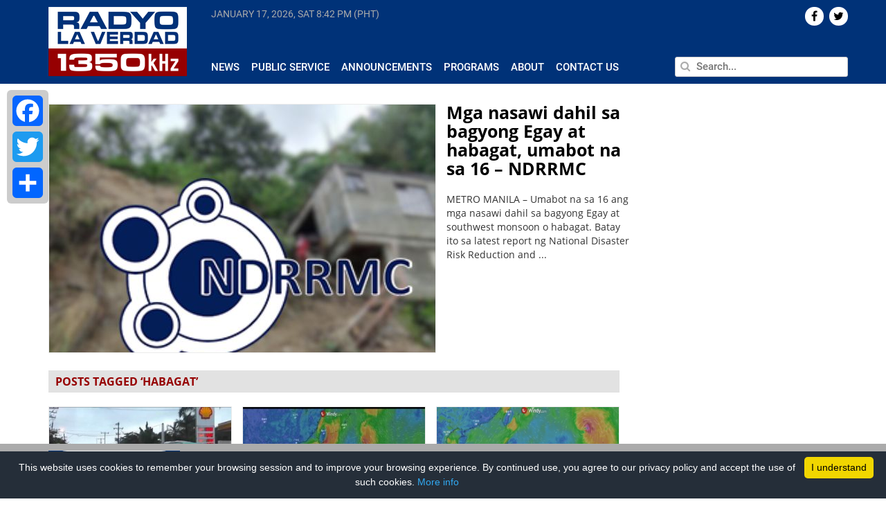

--- FILE ---
content_type: text/html; charset=UTF-8
request_url: https://radyolaverdad.com/tag/habagat/
body_size: 13196
content:
<!DOCTYPE html>

<html lang="en-US">

<head>
	
	<meta http-equiv="Content-Type" content="text/html; charset=UTF-8" />
	<meta http-equiv="content-language" content="en-us" />
	<meta name="viewport" content="width=device-width, initial-scale=1.0">
	<meta property="fb:pages" content="188948124539339" />

	<title>
				Tag Archive for &quot;habagat&quot; - Radyo La Verdad	</title>
	
	<link rel="shortcut icon" href="https://radyolaverdad.com/wp-content/themes/untvradio-2017/favicon.ico" />

	<meta name='robots' content='index, follow, max-image-preview:large, max-snippet:-1, max-video-preview:-1' />
	<style>img:is([sizes="auto" i], [sizes^="auto," i]) { contain-intrinsic-size: 3000px 1500px }</style>
	
	<!-- This site is optimized with the Yoast SEO plugin v24.5 - https://yoast.com/wordpress/plugins/seo/ -->
	<link rel="canonical" href="https://www.radyolaverdad.com/tag/habagat/" />
	<meta property="og:locale" content="en_US" />
	<meta property="og:type" content="article" />
	<meta property="og:title" content="habagat Archives - Radyo La Verdad" />
	<meta property="og:url" content="https://www.radyolaverdad.com/tag/habagat/" />
	<meta property="og:site_name" content="Radyo La Verdad" />
	<!-- / Yoast SEO plugin. -->


<link rel='stylesheet' id='wp-block-library-css' href='https://radyolaverdad.com/wp-includes/css/dist/block-library/style.min.css' media='all' />
<style id='classic-theme-styles-inline-css'>
/*! This file is auto-generated */
.wp-block-button__link{color:#fff;background-color:#32373c;border-radius:9999px;box-shadow:none;text-decoration:none;padding:calc(.667em + 2px) calc(1.333em + 2px);font-size:1.125em}.wp-block-file__button{background:#32373c;color:#fff;text-decoration:none}
</style>
<style id='global-styles-inline-css'>
:root{--wp--preset--aspect-ratio--square: 1;--wp--preset--aspect-ratio--4-3: 4/3;--wp--preset--aspect-ratio--3-4: 3/4;--wp--preset--aspect-ratio--3-2: 3/2;--wp--preset--aspect-ratio--2-3: 2/3;--wp--preset--aspect-ratio--16-9: 16/9;--wp--preset--aspect-ratio--9-16: 9/16;--wp--preset--color--black: #000000;--wp--preset--color--cyan-bluish-gray: #abb8c3;--wp--preset--color--white: #ffffff;--wp--preset--color--pale-pink: #f78da7;--wp--preset--color--vivid-red: #cf2e2e;--wp--preset--color--luminous-vivid-orange: #ff6900;--wp--preset--color--luminous-vivid-amber: #fcb900;--wp--preset--color--light-green-cyan: #7bdcb5;--wp--preset--color--vivid-green-cyan: #00d084;--wp--preset--color--pale-cyan-blue: #8ed1fc;--wp--preset--color--vivid-cyan-blue: #0693e3;--wp--preset--color--vivid-purple: #9b51e0;--wp--preset--gradient--vivid-cyan-blue-to-vivid-purple: linear-gradient(135deg,rgba(6,147,227,1) 0%,rgb(155,81,224) 100%);--wp--preset--gradient--light-green-cyan-to-vivid-green-cyan: linear-gradient(135deg,rgb(122,220,180) 0%,rgb(0,208,130) 100%);--wp--preset--gradient--luminous-vivid-amber-to-luminous-vivid-orange: linear-gradient(135deg,rgba(252,185,0,1) 0%,rgba(255,105,0,1) 100%);--wp--preset--gradient--luminous-vivid-orange-to-vivid-red: linear-gradient(135deg,rgba(255,105,0,1) 0%,rgb(207,46,46) 100%);--wp--preset--gradient--very-light-gray-to-cyan-bluish-gray: linear-gradient(135deg,rgb(238,238,238) 0%,rgb(169,184,195) 100%);--wp--preset--gradient--cool-to-warm-spectrum: linear-gradient(135deg,rgb(74,234,220) 0%,rgb(151,120,209) 20%,rgb(207,42,186) 40%,rgb(238,44,130) 60%,rgb(251,105,98) 80%,rgb(254,248,76) 100%);--wp--preset--gradient--blush-light-purple: linear-gradient(135deg,rgb(255,206,236) 0%,rgb(152,150,240) 100%);--wp--preset--gradient--blush-bordeaux: linear-gradient(135deg,rgb(254,205,165) 0%,rgb(254,45,45) 50%,rgb(107,0,62) 100%);--wp--preset--gradient--luminous-dusk: linear-gradient(135deg,rgb(255,203,112) 0%,rgb(199,81,192) 50%,rgb(65,88,208) 100%);--wp--preset--gradient--pale-ocean: linear-gradient(135deg,rgb(255,245,203) 0%,rgb(182,227,212) 50%,rgb(51,167,181) 100%);--wp--preset--gradient--electric-grass: linear-gradient(135deg,rgb(202,248,128) 0%,rgb(113,206,126) 100%);--wp--preset--gradient--midnight: linear-gradient(135deg,rgb(2,3,129) 0%,rgb(40,116,252) 100%);--wp--preset--font-size--small: 13px;--wp--preset--font-size--medium: 20px;--wp--preset--font-size--large: 36px;--wp--preset--font-size--x-large: 42px;--wp--preset--spacing--20: 0.44rem;--wp--preset--spacing--30: 0.67rem;--wp--preset--spacing--40: 1rem;--wp--preset--spacing--50: 1.5rem;--wp--preset--spacing--60: 2.25rem;--wp--preset--spacing--70: 3.38rem;--wp--preset--spacing--80: 5.06rem;--wp--preset--shadow--natural: 6px 6px 9px rgba(0, 0, 0, 0.2);--wp--preset--shadow--deep: 12px 12px 50px rgba(0, 0, 0, 0.4);--wp--preset--shadow--sharp: 6px 6px 0px rgba(0, 0, 0, 0.2);--wp--preset--shadow--outlined: 6px 6px 0px -3px rgba(255, 255, 255, 1), 6px 6px rgba(0, 0, 0, 1);--wp--preset--shadow--crisp: 6px 6px 0px rgba(0, 0, 0, 1);}:where(.is-layout-flex){gap: 0.5em;}:where(.is-layout-grid){gap: 0.5em;}body .is-layout-flex{display: flex;}.is-layout-flex{flex-wrap: wrap;align-items: center;}.is-layout-flex > :is(*, div){margin: 0;}body .is-layout-grid{display: grid;}.is-layout-grid > :is(*, div){margin: 0;}:where(.wp-block-columns.is-layout-flex){gap: 2em;}:where(.wp-block-columns.is-layout-grid){gap: 2em;}:where(.wp-block-post-template.is-layout-flex){gap: 1.25em;}:where(.wp-block-post-template.is-layout-grid){gap: 1.25em;}.has-black-color{color: var(--wp--preset--color--black) !important;}.has-cyan-bluish-gray-color{color: var(--wp--preset--color--cyan-bluish-gray) !important;}.has-white-color{color: var(--wp--preset--color--white) !important;}.has-pale-pink-color{color: var(--wp--preset--color--pale-pink) !important;}.has-vivid-red-color{color: var(--wp--preset--color--vivid-red) !important;}.has-luminous-vivid-orange-color{color: var(--wp--preset--color--luminous-vivid-orange) !important;}.has-luminous-vivid-amber-color{color: var(--wp--preset--color--luminous-vivid-amber) !important;}.has-light-green-cyan-color{color: var(--wp--preset--color--light-green-cyan) !important;}.has-vivid-green-cyan-color{color: var(--wp--preset--color--vivid-green-cyan) !important;}.has-pale-cyan-blue-color{color: var(--wp--preset--color--pale-cyan-blue) !important;}.has-vivid-cyan-blue-color{color: var(--wp--preset--color--vivid-cyan-blue) !important;}.has-vivid-purple-color{color: var(--wp--preset--color--vivid-purple) !important;}.has-black-background-color{background-color: var(--wp--preset--color--black) !important;}.has-cyan-bluish-gray-background-color{background-color: var(--wp--preset--color--cyan-bluish-gray) !important;}.has-white-background-color{background-color: var(--wp--preset--color--white) !important;}.has-pale-pink-background-color{background-color: var(--wp--preset--color--pale-pink) !important;}.has-vivid-red-background-color{background-color: var(--wp--preset--color--vivid-red) !important;}.has-luminous-vivid-orange-background-color{background-color: var(--wp--preset--color--luminous-vivid-orange) !important;}.has-luminous-vivid-amber-background-color{background-color: var(--wp--preset--color--luminous-vivid-amber) !important;}.has-light-green-cyan-background-color{background-color: var(--wp--preset--color--light-green-cyan) !important;}.has-vivid-green-cyan-background-color{background-color: var(--wp--preset--color--vivid-green-cyan) !important;}.has-pale-cyan-blue-background-color{background-color: var(--wp--preset--color--pale-cyan-blue) !important;}.has-vivid-cyan-blue-background-color{background-color: var(--wp--preset--color--vivid-cyan-blue) !important;}.has-vivid-purple-background-color{background-color: var(--wp--preset--color--vivid-purple) !important;}.has-black-border-color{border-color: var(--wp--preset--color--black) !important;}.has-cyan-bluish-gray-border-color{border-color: var(--wp--preset--color--cyan-bluish-gray) !important;}.has-white-border-color{border-color: var(--wp--preset--color--white) !important;}.has-pale-pink-border-color{border-color: var(--wp--preset--color--pale-pink) !important;}.has-vivid-red-border-color{border-color: var(--wp--preset--color--vivid-red) !important;}.has-luminous-vivid-orange-border-color{border-color: var(--wp--preset--color--luminous-vivid-orange) !important;}.has-luminous-vivid-amber-border-color{border-color: var(--wp--preset--color--luminous-vivid-amber) !important;}.has-light-green-cyan-border-color{border-color: var(--wp--preset--color--light-green-cyan) !important;}.has-vivid-green-cyan-border-color{border-color: var(--wp--preset--color--vivid-green-cyan) !important;}.has-pale-cyan-blue-border-color{border-color: var(--wp--preset--color--pale-cyan-blue) !important;}.has-vivid-cyan-blue-border-color{border-color: var(--wp--preset--color--vivid-cyan-blue) !important;}.has-vivid-purple-border-color{border-color: var(--wp--preset--color--vivid-purple) !important;}.has-vivid-cyan-blue-to-vivid-purple-gradient-background{background: var(--wp--preset--gradient--vivid-cyan-blue-to-vivid-purple) !important;}.has-light-green-cyan-to-vivid-green-cyan-gradient-background{background: var(--wp--preset--gradient--light-green-cyan-to-vivid-green-cyan) !important;}.has-luminous-vivid-amber-to-luminous-vivid-orange-gradient-background{background: var(--wp--preset--gradient--luminous-vivid-amber-to-luminous-vivid-orange) !important;}.has-luminous-vivid-orange-to-vivid-red-gradient-background{background: var(--wp--preset--gradient--luminous-vivid-orange-to-vivid-red) !important;}.has-very-light-gray-to-cyan-bluish-gray-gradient-background{background: var(--wp--preset--gradient--very-light-gray-to-cyan-bluish-gray) !important;}.has-cool-to-warm-spectrum-gradient-background{background: var(--wp--preset--gradient--cool-to-warm-spectrum) !important;}.has-blush-light-purple-gradient-background{background: var(--wp--preset--gradient--blush-light-purple) !important;}.has-blush-bordeaux-gradient-background{background: var(--wp--preset--gradient--blush-bordeaux) !important;}.has-luminous-dusk-gradient-background{background: var(--wp--preset--gradient--luminous-dusk) !important;}.has-pale-ocean-gradient-background{background: var(--wp--preset--gradient--pale-ocean) !important;}.has-electric-grass-gradient-background{background: var(--wp--preset--gradient--electric-grass) !important;}.has-midnight-gradient-background{background: var(--wp--preset--gradient--midnight) !important;}.has-small-font-size{font-size: var(--wp--preset--font-size--small) !important;}.has-medium-font-size{font-size: var(--wp--preset--font-size--medium) !important;}.has-large-font-size{font-size: var(--wp--preset--font-size--large) !important;}.has-x-large-font-size{font-size: var(--wp--preset--font-size--x-large) !important;}
:where(.wp-block-post-template.is-layout-flex){gap: 1.25em;}:where(.wp-block-post-template.is-layout-grid){gap: 1.25em;}
:where(.wp-block-columns.is-layout-flex){gap: 2em;}:where(.wp-block-columns.is-layout-grid){gap: 2em;}
:root :where(.wp-block-pullquote){font-size: 1.5em;line-height: 1.6;}
</style>
<link rel='stylesheet' id='cptch_stylesheet-css' href='https://radyolaverdad.com/wp-content/plugins/captcha/css/front_end_style.css' media='all' />
<link rel='stylesheet' id='dashicons-css' href='https://radyolaverdad.com/wp-includes/css/dashicons.min.css' media='all' />
<link rel='stylesheet' id='cptch_desktop_style-css' href='https://radyolaverdad.com/wp-content/plugins/captcha/css/desktop_style.css' media='all' />
<link rel='stylesheet' id='wpsr_main_css-css' href='https://radyolaverdad.com/wp-content/plugins/wp-socializer/public/css/wpsr.min.css' media='all' />
<link rel='stylesheet' id='wpsr_fa_icons-css' href='https://use.fontawesome.com/releases/v6.7.2/css/all.css?ver=7.9' media='all' />
<link rel='stylesheet' id='bootstrap-css' href='https://radyolaverdad.com/wp-content/themes/untvradio-2017/css/bootstrap.min.css' media='all' />
<link rel='stylesheet' id='flexslider-css' href='https://radyolaverdad.com/wp-content/themes/untvradio-2017/css/flexslider.css' media='all' />
<link rel='stylesheet' id='font-awesome-css' href='https://radyolaverdad.com/wp-content/themes/untvradio-2017/css/font-awesome.css' media='all' />
<link rel='stylesheet' id='responsive-nav-css' href='https://radyolaverdad.com/wp-content/themes/untvradio-2017/css/responsive-nav.css' media='all' />
<link rel='stylesheet' id='videojs-css' href='//vjs.zencdn.net/6.2.8/video-js.css?ver=6.7.2' media='all' />
<link rel='stylesheet' id='mystyle-css' href='https://radyolaverdad.com/wp-content/themes/untvradio-2017/style.css' media='all' />
<style id='akismet-widget-style-inline-css'>

			.a-stats {
				--akismet-color-mid-green: #357b49;
				--akismet-color-white: #fff;
				--akismet-color-light-grey: #f6f7f7;

				max-width: 350px;
				width: auto;
			}

			.a-stats * {
				all: unset;
				box-sizing: border-box;
			}

			.a-stats strong {
				font-weight: 600;
			}

			.a-stats a.a-stats__link,
			.a-stats a.a-stats__link:visited,
			.a-stats a.a-stats__link:active {
				background: var(--akismet-color-mid-green);
				border: none;
				box-shadow: none;
				border-radius: 8px;
				color: var(--akismet-color-white);
				cursor: pointer;
				display: block;
				font-family: -apple-system, BlinkMacSystemFont, 'Segoe UI', 'Roboto', 'Oxygen-Sans', 'Ubuntu', 'Cantarell', 'Helvetica Neue', sans-serif;
				font-weight: 500;
				padding: 12px;
				text-align: center;
				text-decoration: none;
				transition: all 0.2s ease;
			}

			/* Extra specificity to deal with TwentyTwentyOne focus style */
			.widget .a-stats a.a-stats__link:focus {
				background: var(--akismet-color-mid-green);
				color: var(--akismet-color-white);
				text-decoration: none;
			}

			.a-stats a.a-stats__link:hover {
				filter: brightness(110%);
				box-shadow: 0 4px 12px rgba(0, 0, 0, 0.06), 0 0 2px rgba(0, 0, 0, 0.16);
			}

			.a-stats .count {
				color: var(--akismet-color-white);
				display: block;
				font-size: 1.5em;
				line-height: 1.4;
				padding: 0 13px;
				white-space: nowrap;
			}
		
</style>
<link rel='stylesheet' id='addtoany-css' href='https://radyolaverdad.com/wp-content/plugins/add-to-any/addtoany.min.css' media='all' />
<style id='addtoany-inline-css'>
@media screen and (max-width:980px){
.a2a_floating_style.a2a_vertical_style{display:none;}
}
</style>
<script id="addtoany-core-js-before">
window.a2a_config=window.a2a_config||{};a2a_config.callbacks=[];a2a_config.overlays=[];a2a_config.templates={};
</script>
<script defer src="https://static.addtoany.com/menu/page.js" id="addtoany-core-js"></script>
<script src="https://radyolaverdad.com/wp-includes/js/jquery/jquery.min.js" id="jquery-core-js"></script>
<script src="https://radyolaverdad.com/wp-includes/js/jquery/jquery-migrate.min.js" id="jquery-migrate-js"></script>
<script defer src="https://radyolaverdad.com/wp-content/plugins/add-to-any/addtoany.min.js" id="addtoany-jquery-js"></script>
<script src="//vjs.zencdn.net/6.2.8/video.js?ver=6.7.2" id="videojs-js"></script>
<script src="//vjs.zencdn.net/ie8/1.1.2/videojs-ie8.min.js?ver=6.7.2" id="videojs-ie8-js"></script>
<script src="//cdnjs.cloudflare.com/ajax/libs/videojs-contrib-hls/5.12.0/videojs-contrib-hls.js?ver=6.7.2" id="videojs-hls-js"></script>
<meta name="generator" content="WordPress 6.7.2" />
<meta name="tec-api-version" content="v1"><meta name="tec-api-origin" content="https://radyolaverdad.com"><link rel="alternate" href="https://radyolaverdad.com/wp-json/tribe/events/v1/events/?tags=habagat" />
	<!-- GOOGLE ANALYTICS -->
	<script type="text/javascript">
		var _gaq = _gaq || [];
       	_gaq.push(['_setAccount', 'UA-33275196-1']);
       	_gaq.push(['_trackPageview']);
          
      	(function() {
          	var ga = document.createElement('script'); ga.type = 'text/javascript'; ga.async = true;
          	ga.src = ('https:' == document.location.protocol ? 'https://ssl' : 'http://www') + '.google-analytics.com/ga.js';
          	var s = document.getElementsByTagName('script')[0]; s.parentNode.insertBefore(ga, s);
      	})();

	</script>

	<!-- GOOGLE ADSENSE CODE, DON'T DELETE -->
	<script async src="//pagead2.googlesyndication.com/pagead/js/adsbygoogle.js"></script>
	<script>
	  (adsbygoogle = window.adsbygoogle || []).push({
	    google_ad_client: "ca-pub-1532136385001459",
	    enable_page_level_ads: true
	  });
	</script>

	<!-- GOOGLE AD MANAGER TAG -->
	<script async='async' src='https://www.googletagservices.com/tag/js/gpt.js'></script>
	<script>
	  	var googletag = googletag || {};
	  	googletag.cmd = googletag.cmd || [];
	</script>

	<!-- GOOGLE PUBLISHER TAG -->
	<script>
		var gptAdSlots = [];
		googletag.cmd.push(function() {
		  	gptAdSlots[0] = googletag.defineSlot('/83146153/RLV_300x250_btf', [300, 250], 'div-gpt-ad-1560507922964-0').addService(googletag.pubads());
		  	gptAdSlots[1] = googletag.defineSlot('/83146153/RLV_Leaderboard_btf', [728, 90], 'div-gpt-ad-1560510998228-0').addService(googletag.pubads());
		  	gptAdSlots[2] = googletag.defineSlot('/83146153/RLV_Skyscraper_btf', [300, 600], 'div-gpt-ad-1560511202738-0').addService(googletag.pubads());
		  	gptAdSlots[3] = googletag.defineSlot('/83146153/RLV_News_300x250_atf', [300, 250], 'div-gpt-ad-1560511334954-0').addService(googletag.pubads());
		  	gptAdSlots[4] = googletag.defineSlot('/83146153/RLV_News_Leaderboard_btf', [728, 90], 'div-gpt-ad-1560511606848-0').addService(googletag.pubads());
		    googletag.pubads().enableSingleRequest();
		    googletag.enableServices();
	  	});
	</script>

	<!-- INNITY CDN -->
	<script type="text/javascript" src="https://cdn.innity.net/admanager.js"></script>


 		
</head>
	
<body class="">

<header>
	<section class="section bg-blue header">
		<div class="container">
			<div class="row">
				<div class="np-left col-lg-2 col-md-3">
					<div class="logo" id="header">
						<a href="https://radyolaverdad.com/"> <img src="https://radyolaverdad.com/wp-content/themes/untvradio-2017/images/radyo-laverdad-logo.png"></a>
					</div>
				</div>

				<div class="np-right col-lg-10 col-md-9 header-menu">
					<div class="row main-menu">
						<div class="np col-lg-8 col-lg-8 col-sm-8 current-time" >
							<span id="current-date"> </span>
							<span id="current-time"> </span>
						</div>

						<div class="np col-lg-4 col-md-4 text-right"> 
							<div class="social-icons">
								    <div id="socialicons-2" class="widget widget_socialicons">        

    
    
    
    
        <a href="https://twitter.com/radyolaverdad" target="_blank"><div class="icons pull-right">  <i class="fa fa-twitter" aria-hidden="true"></i>  </div></a>
    
         <a href="https://www.facebook.com/RadyoLaVerdad/" target="_blank"><div class="icons pull-right">  <i class="fa fa-facebook" aria-hidden="true"></i>  </div></a>
    
    </div>							</div>
						</div>

					</div>

					<div class="row mtop2 mbottom3 space"> </div>
				
					<div class="row">

						<div class="np col-lg-8 col-md-8 news-submenu">
							<div id="navigation">
								<nav class="nav-collapse"><ul id="menu-header-menu" class="menu"><li id="menu-item-370" class="menu-item menu-item-type-taxonomy menu-item-object-category menu-item-370"><a href="https://radyolaverdad.com/category/news/">News</a></li>
<li id="menu-item-53737" class="menu-item menu-item-type-taxonomy menu-item-object-category menu-item-53737"><a href="https://radyolaverdad.com/category/public-service/">Public Service</a></li>
<li id="menu-item-53739" class="menu-item menu-item-type-taxonomy menu-item-object-category menu-item-53739"><a href="https://radyolaverdad.com/category/announcements/">Announcements</a></li>
<li id="menu-item-53745" class="menu-item menu-item-type-post_type menu-item-object-page menu-item-53745"><a href="https://radyolaverdad.com/programs/">Programs</a></li>
<li id="menu-item-223" class="menu-item menu-item-type-post_type menu-item-object-page menu-item-223"><a href="https://radyolaverdad.com/about/">About</a></li>
<li id="menu-item-222" class="menu-item menu-item-type-post_type menu-item-object-page menu-item-222"><a href="https://radyolaverdad.com/contact/">Contact Us</a></li>
</ul></nav>							</div>
							
						</div>
						<div class="np col-lg-4 col-md-4 search">
							<form action="https://radyolaverdad.com" id="searchform" method="get">
						        <input type="text" class="pull-right" id="s" name="s" value="" placeholder="Search..." autofocus />
						        <span> <i class="fa fa-search" aria-hidden="true"></i> </span>
							</form>
						</div>
					</div>
				</div>
			</div>
		</div>
	</section>
</header>

<!-- <div id="sidebar"> 
	<div class="social-share">
		<h4 class="uc strong"> Share </h4>
		<li> <a href="https://www.facebook.com/sharer/sharer.php?u=radyolaverdad.com%2Ftag%2Fhabagat%2F" target="_blank">  <div class="icon" id="facebook" title="Share on Twitter"> <i class="fa fa-facebook" aria-hidden="true"></i> </div> </a> </li>
		<li> <a href="https://twitter.com/home?status=See%3A+radyolaverdad.com%2Ftag%2Fhabagat%2F" target="_blank"> <div class="icon" id="twitter" title="Share on Twitter"> <i class="fa fa-twitter" aria-hidden="true"></i> </div></a> </li>
		<li> <a href="https://plus.google.com/share?url=radyolaverdad.com%2Ftag%2Fhabagat%2F" target="_blank"> <div class="icon" id="gplus" title="Share on Google+"> <i class="fa fa-google-plus" aria-hidden="true"></i> </div></a> </li>
		<li> <a href="mailto:?body=View+page%3A+radyolaverdad.com%2Ftag%2Fhabagat%2F"> <div class="icon" id="email" title="Share on Email"> <i class="fa fa-envelope" aria-hidden="true"></i> </div></a> </li>
	</div>
</div> -->
	<div class="container">

		<div class="row">

			<div class="np-left col-lg-9 col-md-9 archive mob-np">

				
					
					
							
								
									<div class="post-92365 post type-post status-publish format-standard has-post-thumbnail hentry category-national category-news tag-habagat tag-ndrrmc">
										<div class="row top-news">
											<div class="np-left col-lg-8 col-md-8 image-container">
																									<a href="https://radyolaverdad.com/mga-nasawi-dahil-sa-bagyong-egay-at-habagat-umabot-na-sa-16-ndrrmc/"> <img width="600" height="480" src="https://radyolaverdad.com/wp-content/uploads/2023/07/930pm-42.jpg" class="attachment-post-thumbnail size-post-thumbnail wp-post-image" alt="" decoding="async" fetchpriority="high" srcset="https://radyolaverdad.com/wp-content/uploads/2023/07/930pm-42.jpg 600w, https://radyolaverdad.com/wp-content/uploads/2023/07/930pm-42-300x240.jpg 300w" sizes="(max-width: 600px) 100vw, 600px" /> </a>
																							</div> 
											<div class="np-right col-lg-4 col-md-4 content mob-np">
												<a href="https://radyolaverdad.com/mga-nasawi-dahil-sa-bagyong-egay-at-habagat-umabot-na-sa-16-ndrrmc/" class="title black"> Mga nasawi dahil sa bagyong Egay at habagat, umabot na sa 16 – NDRRMC </a>
												<p class="mtop2"> METRO MANILA &#8211; Umabot na sa 16 ang mga nasawi dahil sa bagyong Egay at southwest monsoon o habagat. Batay ito sa latest report ng National Disaster Risk Reduction and ...  </p>
											</div>
										</div>
									</div>

									<div class="np-left col-lg-12 mob-np">
										<div class="heading uc mtop2 mbottom2"> Posts Tagged &#8216habagat&#8217 </div>
									</div>

								
							
								
									<div class="post-70577 post type-post status-publish format-standard has-post-thumbnail hentry category-local category-news tag-habagat tag-mgb tag-san-mateo-rizal">
										<div class="np-left col-lg-4 col-md-4 mbottom2 other-articles mob-np">
											<div class="row img-container mbottom1">
																									<a href="https://radyolaverdad.com/mgb-patuloy-na-iniimbestigahan-ang-sanhi-ng-pagbaha-sa-marikina-at-san-mateo-rizal-noong-agosto/"> <img width="300" height="240" src="https://radyolaverdad.com/wp-content/uploads/2018/09/BAHA-SA-CAVITE-300x240.jpg" class="attachment-medium size-medium wp-post-image" alt="" decoding="async" srcset="https://radyolaverdad.com/wp-content/uploads/2018/09/BAHA-SA-CAVITE-300x240.jpg 300w, https://radyolaverdad.com/wp-content/uploads/2018/09/BAHA-SA-CAVITE.jpg 600w" sizes="(max-width: 300px) 100vw, 300px" /> </a>
																							</div>
											<div class="content">
												<a href="https://radyolaverdad.com/mgb-patuloy-na-iniimbestigahan-ang-sanhi-ng-pagbaha-sa-marikina-at-san-mateo-rizal-noong-agosto/" class="title black">MGB, patuloy na iniimbestigahan ang sanhi ng pagbaha sa Marikina at San Mateo, Rizal noong Agosto </a>
											</div>
										</div>
									</div>

								
							
								
									<div class="post-69133 post type-post status-publish format-standard has-post-thumbnail hentry category-news category-weather tag-bagyong-luis tag-habagat tag-lpa">
										<div class="np-left col-lg-4 col-md-4 mbottom2 other-articles mob-np">
											<div class="row img-container mbottom1">
																									<a href="https://radyolaverdad.com/bagyong-luis-posibleng-lumabas-na-sa-par-habagat-magpapa-ulan-pa-rin-sa-ilang-lugar-sa-luzon/"> <img width="300" height="240" src="https://radyolaverdad.com/wp-content/uploads/2018/08/WEATHER-14-300x240.jpg" class="attachment-medium size-medium wp-post-image" alt="" decoding="async" srcset="https://radyolaverdad.com/wp-content/uploads/2018/08/WEATHER-14-300x240.jpg 300w, https://radyolaverdad.com/wp-content/uploads/2018/08/WEATHER-14.jpg 600w" sizes="(max-width: 300px) 100vw, 300px" /> </a>
																							</div>
											<div class="content">
												<a href="https://radyolaverdad.com/bagyong-luis-posibleng-lumabas-na-sa-par-habagat-magpapa-ulan-pa-rin-sa-ilang-lugar-sa-luzon/" class="title black">Bagyong Luis, posibleng lumabas na sa PAR; habagat, magpapa-ulan pa rin sa ilang lugar sa Luzon </a>
											</div>
										</div>
									</div>

								
							
								
									<div class="post-68718 post type-post status-publish format-standard has-post-thumbnail hentry category-news category-weather tag-habagat tag-pagasa tag-par">
										<div class="np-left col-lg-4 col-md-4 mbottom2 other-articles mob-np">
											<div class="row img-container mbottom1">
																									<a href="https://radyolaverdad.com/ilang-lugar-sa-luzon-epektado-pa-rin-ng-habagat/"> <img width="300" height="240" src="https://radyolaverdad.com/wp-content/uploads/2018/08/WEATHER-300x240.png" class="attachment-medium size-medium wp-post-image" alt="" decoding="async" loading="lazy" srcset="https://radyolaverdad.com/wp-content/uploads/2018/08/WEATHER-300x240.png 300w, https://radyolaverdad.com/wp-content/uploads/2018/08/WEATHER.png 600w" sizes="auto, (max-width: 300px) 100vw, 300px" /> </a>
																							</div>
											<div class="content">
												<a href="https://radyolaverdad.com/ilang-lugar-sa-luzon-epektado-pa-rin-ng-habagat/" class="title black">Ilang lugar sa Luzon, apektado pa rin ng habagat </a>
											</div>
										</div>
									</div>

								
							
								
									<div class="post-68670 post type-post status-publish format-standard has-post-thumbnail hentry category-national category-news tag-habagat tag-luzon tag-par">
										<div class="row">
											<div class="np-left col-lg-4 col-md-4 mbottom1 img-container mob-np">
																									<a href="https://radyolaverdad.com/ilang-bahagi-ng-luzon-uulanin-pa-rin-dahil-sa-habagat/"> <img width="300" height="190" src="https://radyolaverdad.com/wp-content/uploads/2018/08/WEATHER-9-300x190.jpg" class="attachment-medium size-medium wp-post-image" alt="" decoding="async" loading="lazy" srcset="https://radyolaverdad.com/wp-content/uploads/2018/08/WEATHER-9-300x190.jpg 300w, https://radyolaverdad.com/wp-content/uploads/2018/08/WEATHER-9.jpg 600w" sizes="auto, (max-width: 300px) 100vw, 300px" /> </a>
																							</div>
											<div class="np-left col-lg-8 col-md-8 mob-np">
												<a href="https://radyolaverdad.com/ilang-bahagi-ng-luzon-uulanin-pa-rin-dahil-sa-habagat/" class="title black">Ilang bahagi ng Luzon, uulanin pa rin dahil sa habagat </a>
												<p class="mtop2"> Apektado pa rin ng habagat ang ilang bahagi ng Luzon. Ayon sa PAGASA, makararanas ng mga kalatkalat na pag-ulan ang Cordillera Administrative Region, Ilocos Provinces, Batanes at Babuyan Group of [&hellip;] </p>
											</div>
										</div>
									</div>
									<div id="text-31" class="widget widget_text leaderboard row mtop3 mbottom3">			<div class="textwidget"><p><!-- /83146153/RLV_Leaderboard_btf --></p>
<div id='div-gpt-ad-1560510998228-0' style='height:90px; width:728px;'>
<script>
googletag.cmd.push(function() { googletag.display('div-gpt-ad-1560510998228-0'); });
</script>
</div>
</div>
		</div>
								
							
								
									<div class="post-68617 post type-post status-publish format-standard has-post-thumbnail hentry category-news category-weather tag-habagat tag-luzon tag-par">
										<div class="np-left col-lg-4 col-md-4 mbottom2 other-articles mob-np">
											<div class="row img-container mbottom1">
																									<a href="https://radyolaverdad.com/habagat-magdudulot-pa-rin-ng-mga-pag-ulan-sa-luzon/"> <img width="300" height="190" src="https://radyolaverdad.com/wp-content/uploads/2018/08/WEATHER-8-300x190.jpg" class="attachment-medium size-medium wp-post-image" alt="" decoding="async" loading="lazy" srcset="https://radyolaverdad.com/wp-content/uploads/2018/08/WEATHER-8-300x190.jpg 300w, https://radyolaverdad.com/wp-content/uploads/2018/08/WEATHER-8.jpg 600w" sizes="auto, (max-width: 300px) 100vw, 300px" /> </a>
																							</div>
											<div class="content">
												<a href="https://radyolaverdad.com/habagat-magdudulot-pa-rin-ng-mga-pag-ulan-sa-luzon/" class="title black">Habagat, magdudulot pa rin ng mga pag-ulan sa Luzon </a>
											</div>
										</div>
									</div>

								
							
								
									<div class="post-68559 post type-post status-publish format-standard has-post-thumbnail hentry category-national category-news tag-habagat tag-metro-manila tag-presyo-ng-gulay">
										<div class="np-left col-lg-4 col-md-4 mbottom2 other-articles mob-np">
											<div class="row img-container mbottom1">
																									<a href="https://radyolaverdad.com/presyo-ng-gulay-karne-at-isda-sa-ilang-pamilihan-sa-metro-manila-tumaas-dahil-sa-habagat/"> <img width="300" height="190" src="https://radyolaverdad.com/wp-content/uploads/2018/08/PRESYO-NG-GULAY-300x190.jpg" class="attachment-medium size-medium wp-post-image" alt="" decoding="async" loading="lazy" srcset="https://radyolaverdad.com/wp-content/uploads/2018/08/PRESYO-NG-GULAY-300x190.jpg 300w, https://radyolaverdad.com/wp-content/uploads/2018/08/PRESYO-NG-GULAY.jpg 600w" sizes="auto, (max-width: 300px) 100vw, 300px" /> </a>
																							</div>
											<div class="content">
												<a href="https://radyolaverdad.com/presyo-ng-gulay-karne-at-isda-sa-ilang-pamilihan-sa-metro-manila-tumaas-dahil-sa-habagat/" class="title black">Presyo ng gulay, karne at isda sa Metro Manila, tumaas dahil sa habagat </a>
											</div>
										</div>
									</div>

								
							
								
									<div class="post-68547 post type-post status-publish format-standard has-post-thumbnail hentry category-news category-weather tag-habagat tag-lpa tag-luzon">
										<div class="np-left col-lg-4 col-md-4 mbottom2 other-articles mob-np">
											<div class="row img-container mbottom1">
																									<a href="https://radyolaverdad.com/ilang-habagi-ng-luzon-maulan-pa-rin-dahil-sa-habagat-na-pinalalakas-ng-lpa/"> <img width="300" height="190" src="https://radyolaverdad.com/wp-content/uploads/2018/08/WEATHER-7-300x190.jpg" class="attachment-medium size-medium wp-post-image" alt="" decoding="async" loading="lazy" srcset="https://radyolaverdad.com/wp-content/uploads/2018/08/WEATHER-7-300x190.jpg 300w, https://radyolaverdad.com/wp-content/uploads/2018/08/WEATHER-7.jpg 600w" sizes="auto, (max-width: 300px) 100vw, 300px" /> </a>
																							</div>
											<div class="content">
												<a href="https://radyolaverdad.com/ilang-habagi-ng-luzon-maulan-pa-rin-dahil-sa-habagat-na-pinalalakas-ng-lpa/" class="title black">Ilang habagi ng Luzon, maulan pa rin dahil sa habagat na pinalalakas ng LPA </a>
											</div>
										</div>
									</div>

								
							
								
									<div class="post-68142 post type-post status-publish format-standard has-post-thumbnail hentry category-national category-news tag-habagat tag-lpa tag-pagasa">
										<div class="np-left col-lg-4 col-md-4 mbottom2 other-articles mob-np">
											<div class="row img-container mbottom1">
																									<a href="https://radyolaverdad.com/habagat-nakakaapekto-sa-malaking-bahagi-ng-bansa/"> <img width="300" height="190" src="https://radyolaverdad.com/wp-content/uploads/2018/08/WEATHER-1-300x190.jpg" class="attachment-medium size-medium wp-post-image" alt="" decoding="async" loading="lazy" srcset="https://radyolaverdad.com/wp-content/uploads/2018/08/WEATHER-1-300x190.jpg 300w, https://radyolaverdad.com/wp-content/uploads/2018/08/WEATHER-1.jpg 600w" sizes="auto, (max-width: 300px) 100vw, 300px" /> </a>
																							</div>
											<div class="content">
												<a href="https://radyolaverdad.com/habagat-nakakaapekto-sa-malaking-bahagi-ng-bansa/" class="title black">Habagat, nakakaapekto sa malaking bahagi ng bansa </a>
											</div>
										</div>
									</div>

								
							
								
									<div class="post-67841 post type-post status-publish format-standard has-post-thumbnail hentry category-news category-weather tag-habagat tag-luzon tag-metro-manila">
										<div class="np-left col-lg-4 col-md-4 mbottom2 other-articles mob-np">
											<div class="row img-container mbottom1">
																									<a href="https://radyolaverdad.com/habagat-nakakaapekto-sa-kanlurang-bahagi-ng-luzon/"> <img width="300" height="190" src="https://radyolaverdad.com/wp-content/uploads/2018/07/WEATHER-8-300x190.jpg" class="attachment-medium size-medium wp-post-image" alt="" decoding="async" loading="lazy" srcset="https://radyolaverdad.com/wp-content/uploads/2018/07/WEATHER-8-300x190.jpg 300w, https://radyolaverdad.com/wp-content/uploads/2018/07/WEATHER-8.jpg 600w" sizes="auto, (max-width: 300px) 100vw, 300px" /> </a>
																							</div>
											<div class="content">
												<a href="https://radyolaverdad.com/habagat-nakakaapekto-sa-kanlurang-bahagi-ng-luzon/" class="title black">Habagat, nakakaapekto sa kanlurang bahagi ng Luzon </a>
											</div>
										</div>
									</div>

								
							
								
									<div class="post-67780 post type-post status-publish format-standard has-post-thumbnail hentry category-news category-weather tag-habagat tag-pagasa tag-visayas">
										<div class="np-left col-lg-4 col-md-4 mbottom2 other-articles mob-np">
											<div class="row img-container mbottom1">
																									<a href="https://radyolaverdad.com/ilang-bahagi-ng-southern-luzon-at-visayas-uulanin-dahil-sa-habagat/"> <img width="300" height="190" src="https://radyolaverdad.com/wp-content/uploads/2018/07/LPA-300x190.jpg" class="attachment-medium size-medium wp-post-image" alt="" decoding="async" loading="lazy" srcset="https://radyolaverdad.com/wp-content/uploads/2018/07/LPA-300x190.jpg 300w, https://radyolaverdad.com/wp-content/uploads/2018/07/LPA.jpg 600w" sizes="auto, (max-width: 300px) 100vw, 300px" /> </a>
																							</div>
											<div class="content">
												<a href="https://radyolaverdad.com/ilang-bahagi-ng-southern-luzon-at-visayas-uulanin-dahil-sa-habagat/" class="title black">Ilang bahagi ng Southern Luzon at Visayas, uulanin dahil sa habagat </a>
											</div>
										</div>
									</div>

								
							
								
									<div class="post-67639 post type-post status-publish format-standard has-post-thumbnail hentry category-national category-news tag-bagyong-josie tag-habagat tag-occidental-mindoro">
										<div class="row">
											<div class="np-left col-lg-4 col-md-4 mbottom1 img-container mob-np">
																									<a href="https://radyolaverdad.com/pinsala-sa-infrastraktura-at-agrikultura-sa-occidental-mindoro-umabot-sa-mahigit-40-milyong-piso/"> <img width="300" height="190" src="https://radyolaverdad.com/wp-content/uploads/2018/07/PINSALA-SA-OCCIDENTAL-MINDORO-300x190.jpg" class="attachment-medium size-medium wp-post-image" alt="" decoding="async" loading="lazy" srcset="https://radyolaverdad.com/wp-content/uploads/2018/07/PINSALA-SA-OCCIDENTAL-MINDORO-300x190.jpg 300w, https://radyolaverdad.com/wp-content/uploads/2018/07/PINSALA-SA-OCCIDENTAL-MINDORO.jpg 600w" sizes="auto, (max-width: 300px) 100vw, 300px" /> </a>
																							</div>
											<div class="np-left col-lg-8 col-md-8 mob-np">
												<a href="https://radyolaverdad.com/pinsala-sa-infrastraktura-at-agrikultura-sa-occidental-mindoro-umabot-sa-mahigit-40-milyong-piso/" class="title black">Pinsala sa infrastraktura at agrikultura sa Occidental Mindoro, umabot sa mahigit 40 milyong piso </a>
												<p class="mtop2"> Matapos humupa ang baha sa malaking bahagi ng lugar sa Occidental Mindoro dahil sa ilang araw na walang tigil na pag-ulan dulot ng nagdaang Bagyong Josie at habagat, nadadaanan na [&hellip;] </p>
											</div>
										</div>
									</div>
									<div id="text-31" class="widget widget_text leaderboard row mtop3 mbottom3">			<div class="textwidget"><p><!-- /83146153/RLV_Leaderboard_btf --></p>
<div id='div-gpt-ad-1560510998228-0' style='height:90px; width:728px;'>
<script>
googletag.cmd.push(function() { googletag.display('div-gpt-ad-1560510998228-0'); });
</script>
</div>
</div>
		</div>
								
							
								
									<div class="post-67636 post type-post status-publish format-standard has-post-thumbnail hentry category-local category-news tag-bagyong-josie tag-bataan tag-habagat">
										<div class="np-left col-lg-4 col-md-4 mbottom2 other-articles mob-np">
											<div class="row img-container mbottom1">
																									<a href="https://radyolaverdad.com/pinsala-ng-bagyong-josie-at-habagat-sa-bataan-tinatayang-aabot-na-sa-p95m/"> <img width="300" height="190" src="https://radyolaverdad.com/wp-content/uploads/2018/07/BAGYONG-JOSIE-300x190.jpg" class="attachment-medium size-medium wp-post-image" alt="" decoding="async" loading="lazy" srcset="https://radyolaverdad.com/wp-content/uploads/2018/07/BAGYONG-JOSIE-300x190.jpg 300w, https://radyolaverdad.com/wp-content/uploads/2018/07/BAGYONG-JOSIE.jpg 600w" sizes="auto, (max-width: 300px) 100vw, 300px" /> </a>
																							</div>
											<div class="content">
												<a href="https://radyolaverdad.com/pinsala-ng-bagyong-josie-at-habagat-sa-bataan-tinatayang-aabot-na-sa-p95m/" class="title black">Pinsala ng Bagyong Josie at habagat sa Bataan, tinatayang aabot na sa P95M </a>
											</div>
										</div>
									</div>
									
								
							
								
									<div class="post-67558 post type-post status-publish format-standard has-post-thumbnail hentry category-national category-news tag-agrikultura tag-da tag-habagat">
										<div class="np-left col-lg-4 col-md-4 mbottom2 other-articles mob-np">
											<div class="row img-container mbottom1">
																									<a href="https://radyolaverdad.com/pinsala-sa-agrikultura-ng-bagyong-henry-at-inday-lumampas-na-sa-kalahating-bilyong-piso/"> <img width="300" height="190" src="https://radyolaverdad.com/wp-content/uploads/2018/07/PINSALA-NG-BAGYO-300x190.jpg" class="attachment-medium size-medium wp-post-image" alt="" decoding="async" loading="lazy" srcset="https://radyolaverdad.com/wp-content/uploads/2018/07/PINSALA-NG-BAGYO-300x190.jpg 300w, https://radyolaverdad.com/wp-content/uploads/2018/07/PINSALA-NG-BAGYO.jpg 600w" sizes="auto, (max-width: 300px) 100vw, 300px" /> </a>
																							</div>
											<div class="content">
												<a href="https://radyolaverdad.com/pinsala-sa-agrikultura-ng-bagyong-henry-at-inday-lumampas-na-sa-kalahating-bilyong-piso/" class="title black">Pinsala sa agrikultura ng Bagyong Henry at Inday, lumampas na sa kalahating bilyong piso </a>
											</div>
										</div>
									</div>
									
								
							
								
									<div class="post-67491 post type-post status-publish format-standard has-post-thumbnail hentry category-national category-news tag-bagyong-inday tag-habagat tag-luzon">
										<div class="np-left col-lg-4 col-md-4 mbottom2 other-articles mob-np">
											<div class="row img-container mbottom1">
																									<a href="https://radyolaverdad.com/habagat-magpapaulan-pa-rin-sa-luzon-bagyong-inday-inaasahang-lalabas-na-ng-par-bukas/"> <img width="300" height="190" src="https://radyolaverdad.com/wp-content/uploads/2018/07/WEATHER-7-300x190.jpg" class="attachment-medium size-medium wp-post-image" alt="" decoding="async" loading="lazy" srcset="https://radyolaverdad.com/wp-content/uploads/2018/07/WEATHER-7-300x190.jpg 300w, https://radyolaverdad.com/wp-content/uploads/2018/07/WEATHER-7.jpg 600w" sizes="auto, (max-width: 300px) 100vw, 300px" /> </a>
																							</div>
											<div class="content">
												<a href="https://radyolaverdad.com/habagat-magpapaulan-pa-rin-sa-luzon-bagyong-inday-inaasahang-lalabas-na-ng-par-bukas/" class="title black">Habagat, magpapaulan pa rin sa Luzon; Bagyong Inday, inaasahang lalabas na ng PAR bukas </a>
											</div>
										</div>
									</div>
									
								
							
								
									<div class="post-67479 post type-post status-publish format-standard has-post-thumbnail hentry category-national category-news tag-habagat tag-ndrrmc tag-occidental-mindoro">
										<div class="np-left col-lg-4 col-md-4 mbottom2 other-articles mob-np">
											<div class="row img-container mbottom1">
																									<a href="https://radyolaverdad.com/halaga-ng-pinsala-dulot-ng-nararanasang-sama-ng-panahon-umabot-na-sa-mahigit-4-4-million-pesos/"> <img width="300" height="190" src="https://radyolaverdad.com/wp-content/uploads/2018/07/EPEKTO-NG-BAGYO-300x190.jpg" class="attachment-medium size-medium wp-post-image" alt="" decoding="async" loading="lazy" srcset="https://radyolaverdad.com/wp-content/uploads/2018/07/EPEKTO-NG-BAGYO-300x190.jpg 300w, https://radyolaverdad.com/wp-content/uploads/2018/07/EPEKTO-NG-BAGYO.jpg 600w" sizes="auto, (max-width: 300px) 100vw, 300px" /> </a>
																							</div>
											<div class="content">
												<a href="https://radyolaverdad.com/halaga-ng-pinsala-dulot-ng-nararanasang-sama-ng-panahon-umabot-na-sa-mahigit-4-4-million-pesos/" class="title black">Halaga ng pinsala dulot ng nararanasang sama ng panahon, umabot na sa mahigit 4.4 million pesos </a>
											</div>
										</div>
									</div>
									
								
							
								
									<div class="post-67087 post type-post status-publish format-standard has-post-thumbnail hentry category-news category-weather tag-habagat tag-lpa tag-pagasa">
										<div class="np-left col-lg-4 col-md-4 mbottom2 other-articles mob-np">
											<div class="row img-container mbottom1">
																									<a href="https://radyolaverdad.com/habagat-magpapa-ulan-sa-ilang-bahagi-ng-bansa/"> <img width="300" height="190" src="https://radyolaverdad.com/wp-content/uploads/2018/07/WEATHER-2-300x190.jpg" class="attachment-medium size-medium wp-post-image" alt="" decoding="async" loading="lazy" srcset="https://radyolaverdad.com/wp-content/uploads/2018/07/WEATHER-2-300x190.jpg 300w, https://radyolaverdad.com/wp-content/uploads/2018/07/WEATHER-2.jpg 600w" sizes="auto, (max-width: 300px) 100vw, 300px" /> </a>
																							</div>
											<div class="content">
												<a href="https://radyolaverdad.com/habagat-magpapa-ulan-sa-ilang-bahagi-ng-bansa/" class="title black">Habagat, magpapa-ulan sa ilang bahagi ng bansa </a>
											</div>
										</div>
									</div>
									
								
							
								
									<div class="post-66879 post type-post status-publish format-standard has-post-thumbnail hentry category-news category-weather tag-habagat tag-pagasa tag-western-section">
										<div class="np-left col-lg-4 col-md-4 mbottom2 other-articles mob-np">
											<div class="row img-container mbottom1">
																									<a href="https://radyolaverdad.com/habagat-nakakaapekto-sa-western-section-ng-luzon-at-visayas/"> <img width="300" height="190" src="https://radyolaverdad.com/wp-content/uploads/2018/06/ULAN-300x190.jpg" class="attachment-medium size-medium wp-post-image" alt="" decoding="async" loading="lazy" srcset="https://radyolaverdad.com/wp-content/uploads/2018/06/ULAN-300x190.jpg 300w, https://radyolaverdad.com/wp-content/uploads/2018/06/ULAN.jpg 600w" sizes="auto, (max-width: 300px) 100vw, 300px" /> </a>
																							</div>
											<div class="content">
												<a href="https://radyolaverdad.com/habagat-nakakaapekto-sa-western-section-ng-luzon-at-visayas/" class="title black">Habagat, nakakaapekto sa western section ng Luzon at Visayas </a>
											</div>
										</div>
									</div>
									
								
							
						
						
						<div class="center col-lg-12 mtop3 mbottom3">  <div class="archive-navigation"><ul>
<li class="active"><a href="https://radyolaverdad.com/tag/habagat/">1</a></li>
<li><a href="https://radyolaverdad.com/tag/habagat/page/2/">2</a></li>
<li><a href="https://radyolaverdad.com/tag/habagat/page/2/" >Next &raquo;</a></li>
</ul></div>
 </div>

				
			</div>

			
				<div class="np col-lg-3 col-md-3">

					<div class="sidebar">

						<div id="text-29" class="widget widget_text mbottom2">			<div class="textwidget"><p><!-- /83146153/RLV_300x250_btf --></p>
<div id='div-gpt-ad-1560507922964-0' style='height:250px; width:300px;'>
<script>
googletag.cmd.push(function() { googletag.display('div-gpt-ad-1560507922964-0'); });
</script>
</div>
</div>
		</div>
						
						<div id="text-30" class="widget widget_text row mtop3 mbottom3">			<div class="textwidget"><p><!-- /83146153/RLV_Skyscraper_btf --></p>
<div id='div-gpt-ad-1560511202738-0' style='height:600px; width:300px;'>
<script>
googletag.cmd.push(function() { googletag.display('div-gpt-ad-1560511202738-0'); });
</script>
</div>
</div>
		</div>
					</div>

				</div>

			
		</div>

	</div>

	
	<section class="section footer black">
		<div class="container content">
			<div class="row">
				<div class="np col-lg-6 col-md-6">
					<div id="text-18" class="widget widget_text">			<div class="textwidget"><p class="nm">The Philippine Broadcast Hub<br />
UNTV, 915 Barangay Philam, EDSA, Quezon City M.M. 1104</p>
</div>
		</div><div id="text-7" class="widget widget_text">			<div class="textwidget"><b> +63 442 6254 | info@untvradio.com </b> | 907 EDSA Philam Homes, Quezon City </div>
		</div>				</div>
				<div class="np col-lg-6 col-md-6 text-right">
					<div id="text-19" class="widget widget_text">			<div class="textwidget"><p class="nm">Radyo La Verdad © All Rights Reserved 2019</p>
<p class="nm">+632 8 442 6254   |   Monday &#8211; Friday, 8AM &#8211; 5PM   |   <a href="#"> info@radyolaverdad.com</a></p>
</div>
		</div>				</div>
			</div>
		</div>
	</section>

	
	

	<div class="a2a_kit a2a_kit_size_44 a2a_floating_style a2a_vertical_style" style="left:10px;top:130px;background-color:#cccccc"><a class="a2a_button_facebook" href="https://www.addtoany.com/add_to/facebook?linkurl=https%3A%2F%2Fradyolaverdad.com%2Ftag%2Fhabagat%2F&amp;linkname=habagat%20Archives%20-%20Radyo%20La%20Verdad" title="Facebook" rel="nofollow noopener" target="_blank"></a><a class="a2a_button_twitter" href="https://www.addtoany.com/add_to/twitter?linkurl=https%3A%2F%2Fradyolaverdad.com%2Ftag%2Fhabagat%2F&amp;linkname=habagat%20Archives%20-%20Radyo%20La%20Verdad" title="Twitter" rel="nofollow noopener" target="_blank"></a><a class="a2a_dd addtoany_share_save addtoany_share" href="https://www.addtoany.com/share"></a></div>
<!-- WP Socializer 7.9 - JS - Start -->

<!-- WP Socializer - JS - End -->
		<script>
		( function ( body ) {
			'use strict';
			body.className = body.className.replace( /\btribe-no-js\b/, 'tribe-js' );
		} )( document.body );
		</script>
		<script> /* <![CDATA[ */var tribe_l10n_datatables = {"aria":{"sort_ascending":": activate to sort column ascending","sort_descending":": activate to sort column descending"},"length_menu":"Show _MENU_ entries","empty_table":"No data available in table","info":"Showing _START_ to _END_ of _TOTAL_ entries","info_empty":"Showing 0 to 0 of 0 entries","info_filtered":"(filtered from _MAX_ total entries)","zero_records":"No matching records found","search":"Search:","all_selected_text":"All items on this page were selected. ","select_all_link":"Select all pages","clear_selection":"Clear Selection.","pagination":{"all":"All","next":"Next","previous":"Previous"},"select":{"rows":{"0":"","_":": Selected %d rows","1":": Selected 1 row"}},"datepicker":{"dayNames":["Sunday","Monday","Tuesday","Wednesday","Thursday","Friday","Saturday"],"dayNamesShort":["Sun","Mon","Tue","Wed","Thu","Fri","Sat"],"dayNamesMin":["S","M","T","W","T","F","S"],"monthNames":["January","February","March","April","May","June","July","August","September","October","November","December"],"monthNamesShort":["January","February","March","April","May","June","July","August","September","October","November","December"],"monthNamesMin":["Jan","Feb","Mar","Apr","May","Jun","Jul","Aug","Sep","Oct","Nov","Dec"],"nextText":"Next","prevText":"Prev","currentText":"Today","closeText":"Done","today":"Today","clear":"Clear"}};/* ]]> */ </script><script src="https://radyolaverdad.com/wp-content/themes/untvradio-2017/js/jwplayer.js" id="jwplayer-js"></script>
<script src="https://radyolaverdad.com/wp-content/themes/untvradio-2017/js/date.js" id="date-js"></script>
<script src="https://radyolaverdad.com/wp-content/themes/untvradio-2017/js/classie.js" id="classie-js"></script>
<script src="https://radyolaverdad.com/wp-content/themes/untvradio-2017/js/flexslider.js" id="flexslider-js"></script>
<script src="https://radyolaverdad.com/wp-content/themes/untvradio-2017/js/responsive-nav.js" id="responsive-nav-js"></script>
<script id="wpsr_main_js-js-extra">
var wp_socializer = {"ajax_url":"https:\/\/radyolaverdad.com\/wp-admin\/admin-ajax.php"};
</script>
<script src="https://radyolaverdad.com/wp-content/plugins/wp-socializer/public/js/wp-socializer.min.js" id="wpsr_main_js-js"></script>
	
	<script type="text/javascript">

		

    // ---------------------

		var dayArray = ['sunday', 'monday', 'tuesday', 'wednesday', 'thursday', 'friday', 'saturday'];
		var current_date = new Date();
		var dayNames = new Array('Sunday','Monday','Tuesday','Wednesday','Thursday','Friday','Saturday');
		var months = ['January', 'February', 'March', 'April', 'May', 'June', 'July', 'August', 'September', 'October', 'November', 'December'];

		jQuery(function () {
		    var currentHash = "";
		    jQuery(document).scroll(function () {
		        jQuery('.hash').each(function () {
		            var top = window.pageYOffset;
		            var distance = top - jQuery(this).offset().top;
		            var hash = jQuery(this).attr('rel');
		          
		            if (distance < 30 && distance > -30 && currentHash != hash) {
		           
		                currentHash = hash;
		                window.history.pushState("", "", hash);
		            }
		        });
		    });
		});

		function get24Hr(time){
		    var hours = Number(time.match(/^(\d+)/)[1]);
		    var AMPM = time.match(/\s(.*)$/)[1];
		    if(AMPM == "PM" && hours<12) hours = hours+12;
		    if(AMPM == "AM" && hours==12) hours = hours-12;

		    var minutes = Number(time.match(/:(\d+)/)[1]);
		    hours = hours*100+minutes;
		    return hours;
	 	}

		function getval() {
			d = new Date();
		 	offset = "+8";
		    	
	    	utc8 = d.getTime() + (-480 * 60000);
	    	nd = new Date(utc8 + (3600000*offset));

	    	localeTimeString = nd.toLocaleTimeString()
	    	time = localeTimeString.split(" ");
	    	hours = time[0].split(":")[0];
	    	minutes = time[0].split(":")[1];
	    	suffix = time[1];

	    	var current_time = hours + ":" + minutes + " " + suffix;
		 	return current_time;
		} 

		var maxnumhours = 23;
	 	var maxnummins = 59;

	 	updateClock(); 
	 	setInterval('updateClock()', 1000 );
	 
	   	function updateClock () {
			var currentTime = new Date ();
			var currentHours = currentTime.getHours();
			var currentMinutes = currentTime.getMinutes();

			var currentDay = dayArray[current_date.getDay()].substr(0, 1).toUpperCase() + dayArray[current_date.getDay()].substr(1);
			var currentMonth = months[currentTime.getMonth()];
			var currentDate = currentTime.getDate();
			var currentYear = currentTime.getFullYear();

			currentHours = ( currentHours < 10 ? "0" : "" ) + currentHours;
			currentMinutes = ( currentMinutes < 10 ? "0" : "" ) + currentMinutes;
			currentTime = getval();
		
			jQuery("#current-time").html(currentTime + " (PHT)</span> ");
			jQuery("#current-date").html(currentMonth + " " + currentDate + ", " + currentYear + ", " + currentDay.substring(0, 3));
		}


		// -------------------------------

		 function init() {
	        window.addEventListener('scroll', function(e){
	            var distanceY = window.pageYOffset || document.documentElement.scrollTop,
	                shrinkOn = 300,
	                header = document.querySelector("header");
	            if (distanceY > shrinkOn) {
	                classie.add(header,"smaller");
	            } else {
	                if (classie.has(header,"smaller")) {
	                    classie.remove(header,"smaller");
	                }
	            }
	        });
	    }
	    window.onload = init();

	    // ------------------------------------

		jQuery(document).ready(function(){

			var current_date = new Date();
			var current_day = dayArray[current_date.getDay()];

			function updateProgram(json) {
				if (json == null) {
					return false;
			     }

				jQuery.each(json, function(key, value){
	 				var startTime = value.time_start;
					var endTime = value.time_end;
					var curr_time = getval();
					var label = '';
					var hosts = '';

					if (current_day == 'monday' && (get24Hr(curr_time) > get24Hr('12:00 AM') && get24Hr(curr_time) < get24Hr('4:00 AM'))) {
						jQuery("#program-name").html('Mga Kasambahay, magbabalik po kami ng 4am!');
					} else {
						if (get24Hr(curr_time) > get24Hr(startTime) && get24Hr(curr_time) <= get24Hr(endTime)) {
					      	jQuery("#program-name").html(value.title);
					    }
					}
	      		});
			}

			var url = "https://radyolaverdad.com" + "/?json=programs/get_programs_by_day&day="+current_day;
			//var url = "//www.radyolaverdad.com/?json=programs/get_programs_by_day&day="+current_day; // hardcoded url
			
			jQuery.ajax({
				url: url , 
			    dataType: 'jsonp',
			    async: false,
			    success: function(json) { 
			     	if (json != null) {
						jsonProgram = json.programs[0];
						updateProgram(jsonProgram);
					}
			     }
			});

		// ---------------------------------------

			function loadSinglePost(json,id) {
				if (json == null) {
					return false;
			    }
			   
		    	var content = "";
				var title = json.post.title;

				var date = json.post.date;
				date = date.split(' ')[0];

				var year = date.split('-')[0];
				var month = Number((date.split('-')[1])-1).toString(); 
				var day = date.split('-')[2];

				var date = new Date(months[month]+" "+day +", "+year);

				content += '<a href="'+json.post.url+'"><h2 class="black title">'+title+'</h2></a>';	
				content += '<div class="meta">';
				content += 'by <span class="strong">'+json.post.author.name+'</span> | '+ months[month]+" " + day +", " + year + " (" + dayNames[date.getDay()] + ")";
				content += '</div>';
				content += '<div class="entry mtop1 mbottom3">';
				content += json.post.content;
				content += '</div>';
				
				jQuery(".single-post-container#"+id).find('.content').append(content);
				jQuery(".single-post-container#"+id).find('.widget-post-container').show();	
			}

		// ----------------------------------

			jQuery('.flexslider').flexslider({
    			animation: "slide",
    			animationSpeed: 1000,
			    itemWidth: 210,
			    itemMargin: 5,
			    minItems: 5,
			    maxItems: 5,
			    directionNav: true
			});

		// ----------------------------------

			jQuery(window).scroll(function() {

				var top_of_element = jQuery('.post-link');
			    if (!top_of_element.length) {
			        return;
			    }

				var top_of_element = jQuery('.post-link').offset().top;
				var bottom_of_element = jQuery('.post-link').offset().top + jQuery('.post-link').outerHeight();
			    var bottom_of_screen = jQuery(window).scrollTop() + jQuery(window).height();
			    var top_of_screen = jQuery(window).scrollTop();


			    if(top_of_screen < bottom_of_element) {
			        var id = jQuery('.post-link').attr("id");	
			        var hash = jQuery('.post-link#'+id).attr('href');	      
			        jQuery('.post-link#'+id).remove();

			        var url = "https://radyolaverdad.com"+"?json=get_post&id="+id;

			        var top = window.pageYOffset;
		            var distance = top - jQuery('.single-post-container#'+id).offset().top;
		          
		      
		           	jQuery.ajax({
						url: url , 
					     dataType: 'jsonp',
					     async: false,
					     success: function(json) { 
					     	if (json != null) {
								jsonProgram = json;
								loadSinglePost(jsonProgram, id);
							}
					     }
					});
			    }
			});

			

			if (document.documentElement.clientWidth < 991) {
				var navigation = responsiveNav(".nav-collapse", {
				     animate: true,                    // Boolean: Use CSS3 transitions, true or false
				     transition: 284,                  // Integer: Speed of the transition, in milliseconds
				     label: "<span class='pull-right menu-toggle'> <i class='fa fa-bars' aria-hidden='true'></i> </span>",  // String: Label for the navigation toggle
				     insert: "before",                  // String: Insert the toggle before or after the navigation
				     customToggle: "",                 // Selector: Specify the ID of a custom toggle
				     closeOnNavClick: false,           // Boolean: Close the navigation when one of the links are clicked
				     openPos: "relative",              // String: Position of the opened nav, relative or static
				     navClass: "nav-collapse",         // String: Default CSS class. If changed, you need to edit the CSS too!
				     navActiveClass: "js-nav-active",  // String: Class that is added to <html> element when nav is active
				     jsClass: "js",                    // String: 'JS enabled' class which is added to <html> element
				     init: function(){},               // Function: Init callback
				     open: function(){},               // Function: Open callback 
				     close: function(){}               // Function: Close callback
		      	});
			}
		});


	</script>

		<section class="section sticky-footer bg-gray">
			<div class="container">
				<div class="row">
					<div class="np col-lg-2 col-md-2">

				        <audio autoplay id=livestream-audio height=30 class="video-js vjs-default-skin" controls data-setup='{"techOrder": ["html5"]}'>
						  	 <source src="https://untv.mmdlive.lldns.net/untv/3e281fb9ce454da29d84b2f6b4df712d/laverdad.m3u8" type="application/x-mpegURL"/>
													</audio>

				        <script>
				  			videojs("livestream-audio", {
				  				controlBar: {
							      fullscreenToggle: false
							    }
				  			}, function() {}); 
						</script>

						<style type="text/css">
							.vjs-loading-spinner { display: none !important; }
							video, .example-video-dimensions, .video-js { width: 100% !important; }
							.video-js, .video-js .vjs-control-bar { background-color: #003278; } 
						</style>

		            </div>
		            <div class="col-lg-6 col-md-6">
		            	<div class="pull-left red uc program-name" style="width: 80%;"></div>		            </div>
		            <div class="np col-lg-4 col-md-4 black text-right uc content">
		            	<div id="text-20" class="widget widget_text">			<div class="textwidget"><p class="nm"><a class="black" href="https://www.radyolaverdad.com/privacy-policy"> Privacy Policy </a> | <a class="black" href="https://www.radyolaverdad.com/terms-of-use/"> Terms of Use </a> | <a class="black" href="#"> Advertise With Us </a></p>
</div>
		</div>		            </div>
	            </div>
			</div>
		</section>

		<script type="text/javascript" id="cookieinfo"
			src="//cookieinfoscript.com/js/cookieinfo.min.js"
			data-bg="#252e39"
			data-fg="#fff"
			data-moreinfo="//www.radyolaverdad.com/privacy-policy/"
			data-close-text="I understand"
			data-message="This website uses cookies to remember your browsing session and to improve your browsing experience. By continued use, you agree to our privacy policy and accept the use of such cookies.">
		</script>
	
	</body>
</html>
<!--
Performance optimized by W3 Total Cache. Learn more: https://www.boldgrid.com/w3-total-cache/

Page Caching using Memcache 
Database Caching using Memcache

Served from: radyolaverdad.com @ 2026-01-18 04:42:04 by W3 Total Cache
-->

--- FILE ---
content_type: text/html; charset=utf-8
request_url: https://www.google.com/recaptcha/api2/aframe
body_size: 259
content:
<!DOCTYPE HTML><html><head><meta http-equiv="content-type" content="text/html; charset=UTF-8"></head><body><script nonce="LJKEdJpitqbR-kfAFK6Z0g">/** Anti-fraud and anti-abuse applications only. See google.com/recaptcha */ try{var clients={'sodar':'https://pagead2.googlesyndication.com/pagead/sodar?'};window.addEventListener("message",function(a){try{if(a.source===window.parent){var b=JSON.parse(a.data);var c=clients[b['id']];if(c){var d=document.createElement('img');d.src=c+b['params']+'&rc='+(localStorage.getItem("rc::a")?sessionStorage.getItem("rc::b"):"");window.document.body.appendChild(d);sessionStorage.setItem("rc::e",parseInt(sessionStorage.getItem("rc::e")||0)+1);localStorage.setItem("rc::h",'1768682530409');}}}catch(b){}});window.parent.postMessage("_grecaptcha_ready", "*");}catch(b){}</script></body></html>